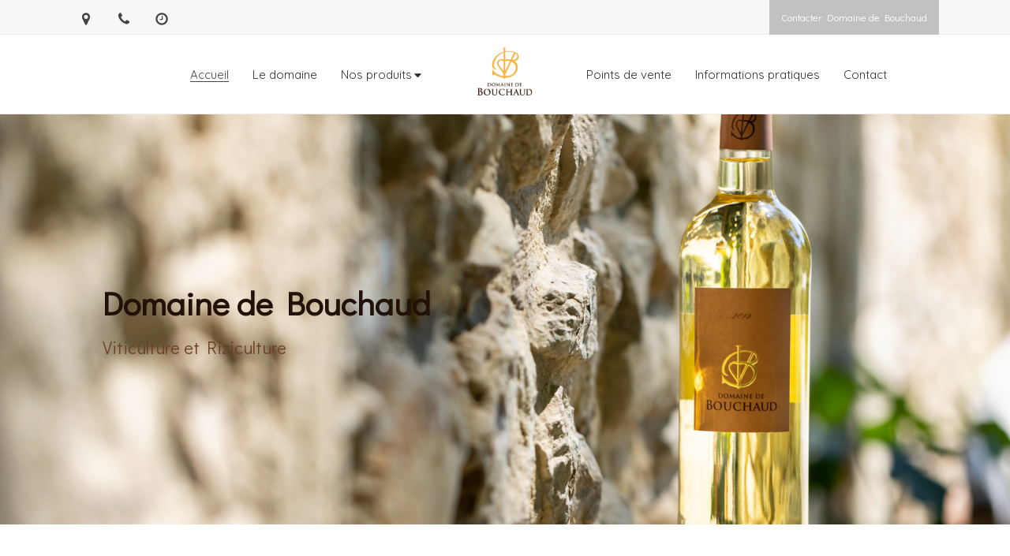

--- FILE ---
content_type: text/css
request_url: https://www.domainedebouchaud.fr/styles/pages/1137576/1767108512/containers-specific-styles.css
body_size: 487
content:
.container_37546608_inner:before{content:"";position:absolute;top:0;bottom:0;left:0;right:0;opacity:1}.container_37546627_inner{background-repeat:no-repeat;-webkit-background-size:cover;-moz-background-size:cover;-o-background-size:cover;background-size:cover;background-position:center}@media(max-width: 992px){.container_37546627_inner{background-image:url(https://files.sbcdnsb.com/images/mU_tjoAgZ2c8qUrQ0HY5fw/content/1738686241/2646938/1000/60ad9c5fc7a733f1065320220816-3570-rbvvub.png)}}@media(max-width: 1199px){.container_37546627_inner{background-image:url(https://files.sbcdnsb.com/images/mU_tjoAgZ2c8qUrQ0HY5fw/content/1738686241/2646938/1200/60ad9c5fc7a733f1065320220816-3570-rbvvub.png)}}@media(min-width: 1200px){.container_37546627_inner{background-image:url(https://files.sbcdnsb.com/images/mU_tjoAgZ2c8qUrQ0HY5fw/content/1738686241/2646938/2000/60ad9c5fc7a733f1065320220816-3570-rbvvub.png)}}.container_37546627_inner>.svg-filter{background-image:url(/svg-filters/37546627/1767108780/filter.svg);background-size:cover;background-position:center center}.container_37546765_inner{position:relative}.container_37546765_inner:before{content:"";position:absolute;top:0;bottom:0;left:0;right:0;opacity:.7}.container_37546765_inner>.svg-filter{background-image:url(/svg-filters/37546765/1763718799/filter.svg);background-size:cover;background-position:center center}.container_37598407_inner{position:relative}.container_37598407_inner:before{content:"";position:absolute;top:0;bottom:0;left:0;right:0;opacity:1;background-color:#f7f7f7}.container_37598422_inner{position:relative}.container_37598422_inner:before{content:"";position:absolute;top:0;bottom:0;left:0;right:0;opacity:1}.container_37598422_inner{width:100% !important;max-width:400px !important;margin-right:auto !important;margin-left:auto !important}.container_37598415_inner{position:relative}.container_37598415_inner{width:100% !important;max-width:200px !important;margin-right:auto !important;margin-left:auto !important}.container_37598434_inner{position:relative}.container_37598434_inner:before{content:"";position:absolute;top:0;bottom:0;left:0;right:0;opacity:1}.container_37598434_inner{width:100% !important;max-width:400px !important;margin-right:auto !important;margin-left:auto !important}.container_37598427_inner{position:relative}.container_37598427_inner{width:100% !important;max-width:200px !important;margin-right:auto !important;margin-left:auto !important}.container_37546856_inner{position:relative}.container_37546856_inner{background-repeat:no-repeat;-webkit-background-size:cover;-moz-background-size:cover;-o-background-size:cover;background-size:cover;background-position:center}.container_37546856_inner{background-image:url(https://files.sbcdnsb.com/images/mU_tjoAgZ2c8qUrQ0HY5fw/content/1661122291/2646586/100/350a522f3256485c33d720220816-184538-1hjvq8r.jpeg)}@media(max-width: 1024px){.container_37546856_inner{background-attachment:scroll}}.container_37598460_inner{position:relative}.container_37598460_inner:before{content:"";position:absolute;top:0;bottom:0;left:0;right:0;opacity:1;background-color:#f7f7f7;border-top-right-radius:0px;border-top-left-radius:0px;border-bottom-right-radius:0px;border-bottom-left-radius:0px}.container_37598460_inner{width:100% !important;max-width:400px !important;margin-right:auto !important;margin-left:auto !important}.container_37598481_inner{position:relative}.container_37598481_inner:before{content:"";position:absolute;top:0;bottom:0;left:0;right:0;opacity:1;background-color:#f7f7f7;border-top-right-radius:0px;border-top-left-radius:0px;border-bottom-right-radius:0px;border-bottom-left-radius:0px}.container_37598481_inner{width:100% !important;max-width:400px !important;margin-right:auto !important;margin-left:auto !important}.container_37546730_inner{position:relative}.container_37546730_inner:before{content:"";position:absolute;top:0;bottom:0;left:0;right:0;opacity:1}